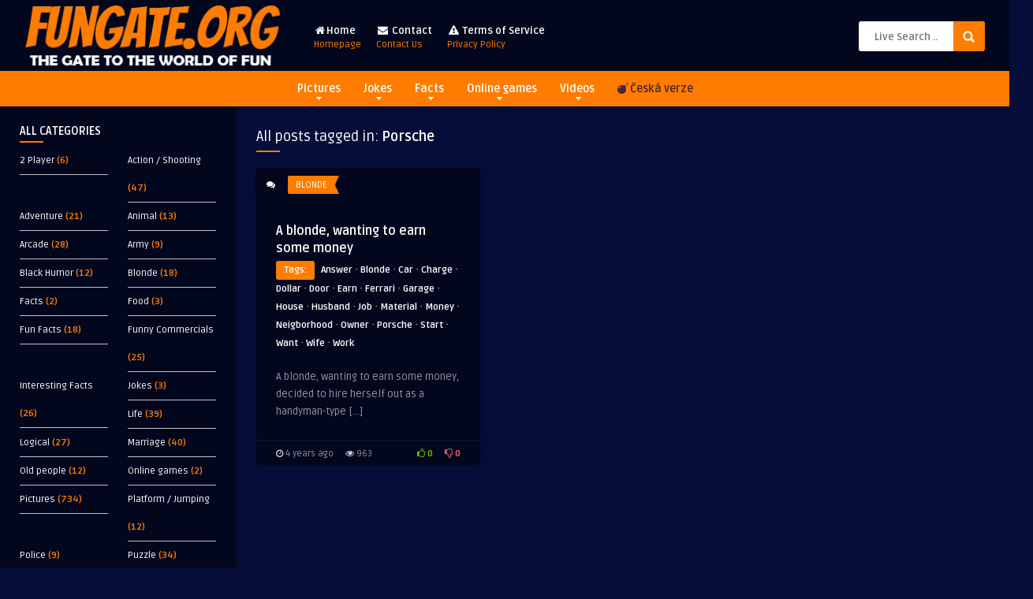

--- FILE ---
content_type: text/html; charset=UTF-8
request_url: https://fungate.org/tag/porsche/
body_size: 18076
content:
<!DOCTYPE HTML>
<html lang="en-GB">
<head>
	<!-- Meta Tags -->
	<meta http-equiv="Content-Type" content="text/html; charset=UTF-8" />
	
	<!-- Title -->
     

    <!-- Mobile Device Meta -->
    <meta name="viewport" content="width=device-width, initial-scale=1">

	<!-- Favicons and rss / pingback -->
    <link rel="alternate" type="application/rss+xml" title="FunGate.org RSS Feed" href="https://fungate.org/feed/" />
    <link rel="pingback" href="https://fungate.org/xmlrpc.php" />
    <link rel="shortcut icon" type="image/png" href="https://fungate.org/images/2025/01/icon.webp"/> 
        <script src="https://kit.fontawesome.com/4c39a60ab4.js" crossorigin="anonymous"></script> 

    <!-- Custom style -->
    <style type="text/css">header, .sticky, .jquerycssmenu ul li ul { background-color: #03071e !important; }.front-overlay-content { background: url(https://fungate.org/wp-content/themes/pin-wp/images/bg.jpg);}.jquerycssmenu ul li a  { color: #FFFFFF !important;}.menu-categories .jquerycssmenu ul li a  { color: #FFFFFF !important;}.jquerycssmenu ul li span  { color: #fe7c00 !important;}.entry p a  { color: #FFFFFF !important;}.entry p a  { background-color: #fe7c00 !important;}footer .wrap-footer, .social-section { background-color: #03071e !important; }a:hover, .review-box-nr i, .review-box-nr, ul.aut-meta li.name a, div.feed-info i, .article_list li .an-display-author a, .widget_anthemes_categories li, div.tagcloud span, .widget_archive li, .widget_meta li, #mcTagMap .tagindex h4, #sc_mcTagMap .tagindex h4, ul.masonry_list .an-widget-title i, #infscr-loading span, .rb-experience-rating, ul.article_list .an-widget-title i { color: #fe7c00 !important;}.bar-header, .menu-categories .jquerycssmenu ul li ul, #searchform2 .buttonicon, header .stickytop #searchform2 .buttonicon, .featured-articles .article-category, ul.masonry_list .article-category, .entry-btn, .my-paginated-posts span, #newsletter-form input.newsletter-btn, ul.article_list .article-category, #contactform .sendemail, #back-top span, .wp-pagenavi span.current, .wp-pagenavi a:hover, .front-overlay-content #searchform1 .buttonicon, div.fieldset--submit button { background-color: #fe7c00 !important;}.archive-header h3:after, div.entry-excerpt:after, h3.widget-title:after, .rb-resume-block .rb-experience .rb-section-title:after, .rb-resume-block .rb-experience-item .rb-right p:after, .widget h3.title:after, h3.top-title:after  { background: none repeat scroll 0% 0% #fe7c00 !important; }#mcTagMap .tagindex h4, #sc_mcTagMap .tagindex h4 { border-bottom: 5px solid #fe7c00 !important;}.featured-articles .title-box span a, ul.masonry_list .an-widget-title span a, .entry-top span a, div.feed-info strong, ul.article_list .an-widget-title span a, .copyright a  { border-bottom: 1px solid #fe7c00 !important;}.menu-categories .jquerycssmenu ul li ul { border-top: 3px solid #fe7c00 !important;}.featured-articles .article-category i, ul.masonry_list .article-category i, ul.article_list .article-category i   { border-color: #fe7c00 transparent #fe7c00 #fe7c00 !important;}.lrm-nice-checkbox__label input:checked ~ .lrm-nice-checkbox__indicator { background: #fe7c00 !important; border-color: #fe7c00 !important;}.featured-title, .article-comm, .wp-pagenavi a, .wp-pagenavi span, .single-content h3.title, .my-paginated-posts p a, #wp-calendar tbody td#today, .comments h3.comment-reply-title, #commentform #sendemail, form.wpcf7-form input.wpcf7-submit { background-color: #03071e !important; }.single-content h3.title i, .comments h3.comment-reply-title i { border-color: #03071e transparent #03071e #03071e !important;}.arrow-down-related  { border-top: 10px solid #03071e!important; }.thumbs-rating-container .thumbs-rating-up    { color: #6ecb0a !important; }.thumbs-rating-container .thumbs-rating-down    { color: #fe6969 !important; }html body  { background-color: #060d38!important; }</style>

    <!-- Theme output -->
    <meta name='robots' content='index, follow, max-image-preview:large, max-snippet:-1, max-video-preview:-1' />

	<!-- This site is optimized with the Yoast SEO plugin v24.5 - https://yoast.com/wordpress/plugins/seo/ -->
	<title>Porsche | FunGate.org</title>
	<meta name="description" content="Porsche" />
	<link rel="canonical" href="https://fungate.org/tag/porsche/" />
	<meta property="og:locale" content="en_GB" />
	<meta property="og:type" content="article" />
	<meta property="og:title" content="Porsche | FunGate.org" />
	<meta property="og:description" content="Porsche" />
	<meta property="og:url" content="https://fungate.org/tag/porsche/" />
	<meta property="og:site_name" content="FunGate.org" />
	<meta name="twitter:card" content="summary_large_image" />
	<script type="application/ld+json" class="yoast-schema-graph">{"@context":"https://schema.org","@graph":[{"@type":"CollectionPage","@id":"https://fungate.org/tag/porsche/","url":"https://fungate.org/tag/porsche/","name":"Porsche | FunGate.org","isPartOf":{"@id":"https://fungate.org/#website"},"description":"Porsche","breadcrumb":{"@id":"https://fungate.org/tag/porsche/#breadcrumb"},"inLanguage":"en-GB"},{"@type":"BreadcrumbList","@id":"https://fungate.org/tag/porsche/#breadcrumb","itemListElement":[{"@type":"ListItem","position":1,"name":"Home","item":"https://fungate.org/"},{"@type":"ListItem","position":2,"name":"Porsche"}]},{"@type":"WebSite","@id":"https://fungate.org/#website","url":"https://fungate.org/","name":"FunGate.org","description":"| Pictures, Videos, Jokes, Online Games and Quizzes","publisher":{"@id":"https://fungate.org/#organization"},"potentialAction":[{"@type":"SearchAction","target":{"@type":"EntryPoint","urlTemplate":"https://fungate.org/?s={search_term_string}"},"query-input":{"@type":"PropertyValueSpecification","valueRequired":true,"valueName":"search_term_string"}}],"inLanguage":"en-GB"},{"@type":"Organization","@id":"https://fungate.org/#organization","name":"FunGate.org","url":"https://fungate.org/","logo":{"@type":"ImageObject","inLanguage":"en-GB","@id":"https://fungate.org/#/schema/logo/image/","url":"https://fungate.org/images/2022/12/logo_v2.png","contentUrl":"https://fungate.org/images/2022/12/logo_v2.png","width":304,"height":99,"caption":"FunGate.org"},"image":{"@id":"https://fungate.org/#/schema/logo/image/"},"sameAs":["https://www.facebook.com/fungateorg","https://pinterest.com/fungateorg","https://www.instagram.com/fungateorg/","https://www.tiktok.com/@fungateorg"]}]}</script>
	<!-- / Yoast SEO plugin. -->


<link rel='dns-prefetch' href='//www.googletagmanager.com' />
<link rel='dns-prefetch' href='//fonts.googleapis.com' />
<link rel='dns-prefetch' href='//pagead2.googlesyndication.com' />
<link rel="alternate" type="application/rss+xml" title="FunGate.org &raquo; Feed" href="https://fungate.org/feed/" />
<link rel="alternate" type="application/rss+xml" title="FunGate.org &raquo; Comments Feed" href="https://fungate.org/comments/feed/" />
<script type="text/javascript" id="wpp-js" src="https://fungate.org/wp-content/plugins/wordpress-popular-posts/assets/js/wpp.min.js?ver=7.2.0" data-sampling="0" data-sampling-rate="100" data-api-url="https://fungate.org/wp-json/wordpress-popular-posts" data-post-id="0" data-token="010b12f0c1" data-lang="0" data-debug="0"></script>
<link rel="alternate" type="application/rss+xml" title="FunGate.org &raquo; Porsche Tag Feed" href="https://fungate.org/tag/porsche/feed/" />
<style id='wp-img-auto-sizes-contain-inline-css' type='text/css'>
img:is([sizes=auto i],[sizes^="auto," i]){contain-intrinsic-size:3000px 1500px}
/*# sourceURL=wp-img-auto-sizes-contain-inline-css */
</style>
<style id='wp-emoji-styles-inline-css' type='text/css'>

	img.wp-smiley, img.emoji {
		display: inline !important;
		border: none !important;
		box-shadow: none !important;
		height: 1em !important;
		width: 1em !important;
		margin: 0 0.07em !important;
		vertical-align: -0.1em !important;
		background: none !important;
		padding: 0 !important;
	}
/*# sourceURL=wp-emoji-styles-inline-css */
</style>
<style id='wp-block-library-inline-css' type='text/css'>
:root{--wp-block-synced-color:#7a00df;--wp-block-synced-color--rgb:122,0,223;--wp-bound-block-color:var(--wp-block-synced-color);--wp-editor-canvas-background:#ddd;--wp-admin-theme-color:#007cba;--wp-admin-theme-color--rgb:0,124,186;--wp-admin-theme-color-darker-10:#006ba1;--wp-admin-theme-color-darker-10--rgb:0,107,160.5;--wp-admin-theme-color-darker-20:#005a87;--wp-admin-theme-color-darker-20--rgb:0,90,135;--wp-admin-border-width-focus:2px}@media (min-resolution:192dpi){:root{--wp-admin-border-width-focus:1.5px}}.wp-element-button{cursor:pointer}:root .has-very-light-gray-background-color{background-color:#eee}:root .has-very-dark-gray-background-color{background-color:#313131}:root .has-very-light-gray-color{color:#eee}:root .has-very-dark-gray-color{color:#313131}:root .has-vivid-green-cyan-to-vivid-cyan-blue-gradient-background{background:linear-gradient(135deg,#00d084,#0693e3)}:root .has-purple-crush-gradient-background{background:linear-gradient(135deg,#34e2e4,#4721fb 50%,#ab1dfe)}:root .has-hazy-dawn-gradient-background{background:linear-gradient(135deg,#faaca8,#dad0ec)}:root .has-subdued-olive-gradient-background{background:linear-gradient(135deg,#fafae1,#67a671)}:root .has-atomic-cream-gradient-background{background:linear-gradient(135deg,#fdd79a,#004a59)}:root .has-nightshade-gradient-background{background:linear-gradient(135deg,#330968,#31cdcf)}:root .has-midnight-gradient-background{background:linear-gradient(135deg,#020381,#2874fc)}:root{--wp--preset--font-size--normal:16px;--wp--preset--font-size--huge:42px}.has-regular-font-size{font-size:1em}.has-larger-font-size{font-size:2.625em}.has-normal-font-size{font-size:var(--wp--preset--font-size--normal)}.has-huge-font-size{font-size:var(--wp--preset--font-size--huge)}.has-text-align-center{text-align:center}.has-text-align-left{text-align:left}.has-text-align-right{text-align:right}.has-fit-text{white-space:nowrap!important}#end-resizable-editor-section{display:none}.aligncenter{clear:both}.items-justified-left{justify-content:flex-start}.items-justified-center{justify-content:center}.items-justified-right{justify-content:flex-end}.items-justified-space-between{justify-content:space-between}.screen-reader-text{border:0;clip-path:inset(50%);height:1px;margin:-1px;overflow:hidden;padding:0;position:absolute;width:1px;word-wrap:normal!important}.screen-reader-text:focus{background-color:#ddd;clip-path:none;color:#444;display:block;font-size:1em;height:auto;left:5px;line-height:normal;padding:15px 23px 14px;text-decoration:none;top:5px;width:auto;z-index:100000}html :where(.has-border-color){border-style:solid}html :where([style*=border-top-color]){border-top-style:solid}html :where([style*=border-right-color]){border-right-style:solid}html :where([style*=border-bottom-color]){border-bottom-style:solid}html :where([style*=border-left-color]){border-left-style:solid}html :where([style*=border-width]){border-style:solid}html :where([style*=border-top-width]){border-top-style:solid}html :where([style*=border-right-width]){border-right-style:solid}html :where([style*=border-bottom-width]){border-bottom-style:solid}html :where([style*=border-left-width]){border-left-style:solid}html :where(img[class*=wp-image-]){height:auto;max-width:100%}:where(figure){margin:0 0 1em}html :where(.is-position-sticky){--wp-admin--admin-bar--position-offset:var(--wp-admin--admin-bar--height,0px)}@media screen and (max-width:600px){html :where(.is-position-sticky){--wp-admin--admin-bar--position-offset:0px}}

/*# sourceURL=wp-block-library-inline-css */
</style><style id='global-styles-inline-css' type='text/css'>
:root{--wp--preset--aspect-ratio--square: 1;--wp--preset--aspect-ratio--4-3: 4/3;--wp--preset--aspect-ratio--3-4: 3/4;--wp--preset--aspect-ratio--3-2: 3/2;--wp--preset--aspect-ratio--2-3: 2/3;--wp--preset--aspect-ratio--16-9: 16/9;--wp--preset--aspect-ratio--9-16: 9/16;--wp--preset--color--black: #000000;--wp--preset--color--cyan-bluish-gray: #abb8c3;--wp--preset--color--white: #ffffff;--wp--preset--color--pale-pink: #f78da7;--wp--preset--color--vivid-red: #cf2e2e;--wp--preset--color--luminous-vivid-orange: #ff6900;--wp--preset--color--luminous-vivid-amber: #fcb900;--wp--preset--color--light-green-cyan: #7bdcb5;--wp--preset--color--vivid-green-cyan: #00d084;--wp--preset--color--pale-cyan-blue: #8ed1fc;--wp--preset--color--vivid-cyan-blue: #0693e3;--wp--preset--color--vivid-purple: #9b51e0;--wp--preset--gradient--vivid-cyan-blue-to-vivid-purple: linear-gradient(135deg,rgb(6,147,227) 0%,rgb(155,81,224) 100%);--wp--preset--gradient--light-green-cyan-to-vivid-green-cyan: linear-gradient(135deg,rgb(122,220,180) 0%,rgb(0,208,130) 100%);--wp--preset--gradient--luminous-vivid-amber-to-luminous-vivid-orange: linear-gradient(135deg,rgb(252,185,0) 0%,rgb(255,105,0) 100%);--wp--preset--gradient--luminous-vivid-orange-to-vivid-red: linear-gradient(135deg,rgb(255,105,0) 0%,rgb(207,46,46) 100%);--wp--preset--gradient--very-light-gray-to-cyan-bluish-gray: linear-gradient(135deg,rgb(238,238,238) 0%,rgb(169,184,195) 100%);--wp--preset--gradient--cool-to-warm-spectrum: linear-gradient(135deg,rgb(74,234,220) 0%,rgb(151,120,209) 20%,rgb(207,42,186) 40%,rgb(238,44,130) 60%,rgb(251,105,98) 80%,rgb(254,248,76) 100%);--wp--preset--gradient--blush-light-purple: linear-gradient(135deg,rgb(255,206,236) 0%,rgb(152,150,240) 100%);--wp--preset--gradient--blush-bordeaux: linear-gradient(135deg,rgb(254,205,165) 0%,rgb(254,45,45) 50%,rgb(107,0,62) 100%);--wp--preset--gradient--luminous-dusk: linear-gradient(135deg,rgb(255,203,112) 0%,rgb(199,81,192) 50%,rgb(65,88,208) 100%);--wp--preset--gradient--pale-ocean: linear-gradient(135deg,rgb(255,245,203) 0%,rgb(182,227,212) 50%,rgb(51,167,181) 100%);--wp--preset--gradient--electric-grass: linear-gradient(135deg,rgb(202,248,128) 0%,rgb(113,206,126) 100%);--wp--preset--gradient--midnight: linear-gradient(135deg,rgb(2,3,129) 0%,rgb(40,116,252) 100%);--wp--preset--font-size--small: 13px;--wp--preset--font-size--medium: 20px;--wp--preset--font-size--large: 36px;--wp--preset--font-size--x-large: 42px;--wp--preset--spacing--20: 0.44rem;--wp--preset--spacing--30: 0.67rem;--wp--preset--spacing--40: 1rem;--wp--preset--spacing--50: 1.5rem;--wp--preset--spacing--60: 2.25rem;--wp--preset--spacing--70: 3.38rem;--wp--preset--spacing--80: 5.06rem;--wp--preset--shadow--natural: 6px 6px 9px rgba(0, 0, 0, 0.2);--wp--preset--shadow--deep: 12px 12px 50px rgba(0, 0, 0, 0.4);--wp--preset--shadow--sharp: 6px 6px 0px rgba(0, 0, 0, 0.2);--wp--preset--shadow--outlined: 6px 6px 0px -3px rgb(255, 255, 255), 6px 6px rgb(0, 0, 0);--wp--preset--shadow--crisp: 6px 6px 0px rgb(0, 0, 0);}:where(.is-layout-flex){gap: 0.5em;}:where(.is-layout-grid){gap: 0.5em;}body .is-layout-flex{display: flex;}.is-layout-flex{flex-wrap: wrap;align-items: center;}.is-layout-flex > :is(*, div){margin: 0;}body .is-layout-grid{display: grid;}.is-layout-grid > :is(*, div){margin: 0;}:where(.wp-block-columns.is-layout-flex){gap: 2em;}:where(.wp-block-columns.is-layout-grid){gap: 2em;}:where(.wp-block-post-template.is-layout-flex){gap: 1.25em;}:where(.wp-block-post-template.is-layout-grid){gap: 1.25em;}.has-black-color{color: var(--wp--preset--color--black) !important;}.has-cyan-bluish-gray-color{color: var(--wp--preset--color--cyan-bluish-gray) !important;}.has-white-color{color: var(--wp--preset--color--white) !important;}.has-pale-pink-color{color: var(--wp--preset--color--pale-pink) !important;}.has-vivid-red-color{color: var(--wp--preset--color--vivid-red) !important;}.has-luminous-vivid-orange-color{color: var(--wp--preset--color--luminous-vivid-orange) !important;}.has-luminous-vivid-amber-color{color: var(--wp--preset--color--luminous-vivid-amber) !important;}.has-light-green-cyan-color{color: var(--wp--preset--color--light-green-cyan) !important;}.has-vivid-green-cyan-color{color: var(--wp--preset--color--vivid-green-cyan) !important;}.has-pale-cyan-blue-color{color: var(--wp--preset--color--pale-cyan-blue) !important;}.has-vivid-cyan-blue-color{color: var(--wp--preset--color--vivid-cyan-blue) !important;}.has-vivid-purple-color{color: var(--wp--preset--color--vivid-purple) !important;}.has-black-background-color{background-color: var(--wp--preset--color--black) !important;}.has-cyan-bluish-gray-background-color{background-color: var(--wp--preset--color--cyan-bluish-gray) !important;}.has-white-background-color{background-color: var(--wp--preset--color--white) !important;}.has-pale-pink-background-color{background-color: var(--wp--preset--color--pale-pink) !important;}.has-vivid-red-background-color{background-color: var(--wp--preset--color--vivid-red) !important;}.has-luminous-vivid-orange-background-color{background-color: var(--wp--preset--color--luminous-vivid-orange) !important;}.has-luminous-vivid-amber-background-color{background-color: var(--wp--preset--color--luminous-vivid-amber) !important;}.has-light-green-cyan-background-color{background-color: var(--wp--preset--color--light-green-cyan) !important;}.has-vivid-green-cyan-background-color{background-color: var(--wp--preset--color--vivid-green-cyan) !important;}.has-pale-cyan-blue-background-color{background-color: var(--wp--preset--color--pale-cyan-blue) !important;}.has-vivid-cyan-blue-background-color{background-color: var(--wp--preset--color--vivid-cyan-blue) !important;}.has-vivid-purple-background-color{background-color: var(--wp--preset--color--vivid-purple) !important;}.has-black-border-color{border-color: var(--wp--preset--color--black) !important;}.has-cyan-bluish-gray-border-color{border-color: var(--wp--preset--color--cyan-bluish-gray) !important;}.has-white-border-color{border-color: var(--wp--preset--color--white) !important;}.has-pale-pink-border-color{border-color: var(--wp--preset--color--pale-pink) !important;}.has-vivid-red-border-color{border-color: var(--wp--preset--color--vivid-red) !important;}.has-luminous-vivid-orange-border-color{border-color: var(--wp--preset--color--luminous-vivid-orange) !important;}.has-luminous-vivid-amber-border-color{border-color: var(--wp--preset--color--luminous-vivid-amber) !important;}.has-light-green-cyan-border-color{border-color: var(--wp--preset--color--light-green-cyan) !important;}.has-vivid-green-cyan-border-color{border-color: var(--wp--preset--color--vivid-green-cyan) !important;}.has-pale-cyan-blue-border-color{border-color: var(--wp--preset--color--pale-cyan-blue) !important;}.has-vivid-cyan-blue-border-color{border-color: var(--wp--preset--color--vivid-cyan-blue) !important;}.has-vivid-purple-border-color{border-color: var(--wp--preset--color--vivid-purple) !important;}.has-vivid-cyan-blue-to-vivid-purple-gradient-background{background: var(--wp--preset--gradient--vivid-cyan-blue-to-vivid-purple) !important;}.has-light-green-cyan-to-vivid-green-cyan-gradient-background{background: var(--wp--preset--gradient--light-green-cyan-to-vivid-green-cyan) !important;}.has-luminous-vivid-amber-to-luminous-vivid-orange-gradient-background{background: var(--wp--preset--gradient--luminous-vivid-amber-to-luminous-vivid-orange) !important;}.has-luminous-vivid-orange-to-vivid-red-gradient-background{background: var(--wp--preset--gradient--luminous-vivid-orange-to-vivid-red) !important;}.has-very-light-gray-to-cyan-bluish-gray-gradient-background{background: var(--wp--preset--gradient--very-light-gray-to-cyan-bluish-gray) !important;}.has-cool-to-warm-spectrum-gradient-background{background: var(--wp--preset--gradient--cool-to-warm-spectrum) !important;}.has-blush-light-purple-gradient-background{background: var(--wp--preset--gradient--blush-light-purple) !important;}.has-blush-bordeaux-gradient-background{background: var(--wp--preset--gradient--blush-bordeaux) !important;}.has-luminous-dusk-gradient-background{background: var(--wp--preset--gradient--luminous-dusk) !important;}.has-pale-ocean-gradient-background{background: var(--wp--preset--gradient--pale-ocean) !important;}.has-electric-grass-gradient-background{background: var(--wp--preset--gradient--electric-grass) !important;}.has-midnight-gradient-background{background: var(--wp--preset--gradient--midnight) !important;}.has-small-font-size{font-size: var(--wp--preset--font-size--small) !important;}.has-medium-font-size{font-size: var(--wp--preset--font-size--medium) !important;}.has-large-font-size{font-size: var(--wp--preset--font-size--large) !important;}.has-x-large-font-size{font-size: var(--wp--preset--font-size--x-large) !important;}
/*# sourceURL=global-styles-inline-css */
</style>

<style id='classic-theme-styles-inline-css' type='text/css'>
/*! This file is auto-generated */
.wp-block-button__link{color:#fff;background-color:#32373c;border-radius:9999px;box-shadow:none;text-decoration:none;padding:calc(.667em + 2px) calc(1.333em + 2px);font-size:1.125em}.wp-block-file__button{background:#32373c;color:#fff;text-decoration:none}
/*# sourceURL=/wp-includes/css/classic-themes.min.css */
</style>
<link rel='stylesheet' id='thumbs_rating_styles-css' href='https://fungate.org/wp-content/plugins/thumbs-rating/css/style.css?ver=1.0.0' type='text/css' media='all' />
<link rel='stylesheet' id='hamburger.css-css' href='https://fungate.org/wp-content/plugins/wp-responsive-menu/assets/css/wpr-hamburger.css?ver=3.1.8' type='text/css' media='all' />
<link rel='stylesheet' id='wprmenu.css-css' href='https://fungate.org/wp-content/plugins/wp-responsive-menu/assets/css/wprmenu.css?ver=3.1.8' type='text/css' media='all' />
<style id='wprmenu.css-inline-css' type='text/css'>
@media only screen and ( max-width: 768px ) {html body div.wprm-wrapper {overflow: scroll;}html body div.wprm-overlay{ background: rgb(0,0,0) }#wprmenu_bar {background-image: url();background-size: cover ;background-repeat: repeat;}#wprmenu_bar {background-color: #fe7c00;}html body div#mg-wprm-wrap .wpr_submit .icon.icon-search {color: #ffffff;}#wprmenu_bar .menu_title,#wprmenu_bar .wprmenu_icon_menu,#wprmenu_bar .menu_title a {color: #ffffff;}#wprmenu_bar .menu_title a {font-size: 20px;font-weight: normal;}#mg-wprm-wrap li.menu-item a {font-size: 15px;text-transform: uppercase;font-weight: normal;}#mg-wprm-wrap li.menu-item-has-children ul.sub-menu a {font-size: 15px;text-transform: uppercase;font-weight: normal;}#mg-wprm-wrap li.current-menu-item > a {background: #fe7c00;}#mg-wprm-wrap li.current-menu-item > a,#mg-wprm-wrap li.current-menu-item span.wprmenu_icon{color: #ffffff !important;}#mg-wprm-wrap {background-color: #036679;}.cbp-spmenu-push-toright,.cbp-spmenu-push-toright .mm-slideout {left: 80% ;}.cbp-spmenu-push-toleft {left: -80% ;}#mg-wprm-wrap.cbp-spmenu-right,#mg-wprm-wrap.cbp-spmenu-left,#mg-wprm-wrap.cbp-spmenu-right.custom,#mg-wprm-wrap.cbp-spmenu-left.custom,.cbp-spmenu-vertical {width: 80%;max-width: 400px;}#mg-wprm-wrap ul#wprmenu_menu_ul li.menu-item a,div#mg-wprm-wrap ul li span.wprmenu_icon {color: #ffffff;}#mg-wprm-wrap ul#wprmenu_menu_ul li.menu-item:valid ~ a{color: #ffffff;}#mg-wprm-wrap ul#wprmenu_menu_ul li.menu-item a:hover {background: #fe7c00;color: #ffffff !important;}div#mg-wprm-wrap ul>li:hover>span.wprmenu_icon {color: #ffffff !important;}.wprmenu_bar .hamburger-inner,.wprmenu_bar .hamburger-inner::before,.wprmenu_bar .hamburger-inner::after {background: #ffffff;}.wprmenu_bar .hamburger:hover .hamburger-inner,.wprmenu_bar .hamburger:hover .hamburger-inner::before,.wprmenu_bar .hamburger:hover .hamburger-inner::after {background: #ffffff;}div.wprmenu_bar div.hamburger{padding-right: 6px !important;}#wprmenu_menu.left {width:80%;left: -80%;right: auto;}#wprmenu_menu.right {width:80%;right: -80%;left: auto;}html body div#wprmenu_bar {height : 42px;}#mg-wprm-wrap.cbp-spmenu-left,#mg-wprm-wrap.cbp-spmenu-right,#mg-widgetmenu-wrap.cbp-spmenu-widget-left,#mg-widgetmenu-wrap.cbp-spmenu-widget-right {top: 42px !important;}.wprmenu_bar .hamburger {float: left;}.wprmenu_bar #custom_menu_icon.hamburger {top: px;left: px;float: left !important;background-color: #cccccc;}.wpr_custom_menu #custom_menu_icon {display: block;}html { padding-top: 42px !important; }#wprmenu_bar,#mg-wprm-wrap { display: block; }div#wpadminbar { position: fixed; }}
/*# sourceURL=wprmenu.css-inline-css */
</style>
<link rel='stylesheet' id='wpr_icons-css' href='https://fungate.org/wp-content/plugins/wp-responsive-menu/inc/assets/icons/wpr-icons.css?ver=3.1.8' type='text/css' media='all' />
<link rel='stylesheet' id='wordpress-popular-posts-css-css' href='https://fungate.org/wp-content/plugins/wordpress-popular-posts/assets/css/wpp.css?ver=7.2.0' type='text/css' media='all' />
<link rel='stylesheet' id='anthemes-wp-style-css' href='https://fungate.org/wp-content/themes/pin-wp/style.css?ver=5.6' type='text/css' media='all' />
<link rel='stylesheet' id='anthemes-wp-default-css' href='https://fungate.org/wp-content/themes/pin-wp/css/colors/default.css?ver=5.6' type='text/css' media='all' />
<link rel='stylesheet' id='anthemes-wp-responsive-css' href='https://fungate.org/wp-content/themes/pin-wp/css/responsive.css?ver=5.6' type='text/css' media='all' />
<link rel='stylesheet' id='fontawesome-css' href='https://fungate.org/wp-content/themes/pin-wp/css/font-awesome-4.7.0/css/font-awesome.min.css?ver=6.9' type='text/css' media='all' />
<link rel='stylesheet' id='google-font-css' href='//fonts.googleapis.com/css?family=Ruda%3A400%2C700&#038;ver=6.9' type='text/css' media='all' />
<link rel='stylesheet' id='wp-pagenavi-css' href='https://fungate.org/wp-content/plugins/wp-pagenavi/pagenavi-css.css?ver=2.70' type='text/css' media='all' />
<script type="text/javascript" src="https://fungate.org/wp-includes/js/jquery/jquery.min.js?ver=3.7.1" id="jquery-core-js"></script>
<script type="text/javascript" src="https://fungate.org/wp-includes/js/jquery/jquery-migrate.min.js?ver=3.4.1" id="jquery-migrate-js"></script>
<script type="text/javascript" id="thumbs_rating_scripts-js-extra">
/* <![CDATA[ */
var thumbs_rating_ajax = {"ajax_url":"https://fungate.org/wp-admin/admin-ajax.php","nonce":"e1197ea4c5"};
//# sourceURL=thumbs_rating_scripts-js-extra
/* ]]> */
</script>
<script type="text/javascript" src="https://fungate.org/wp-content/plugins/thumbs-rating/js/general.js?ver=4.0.1" id="thumbs_rating_scripts-js"></script>
<script type="text/javascript" src="https://fungate.org/wp-content/plugins/wp-responsive-menu/assets/js/modernizr.custom.js?ver=3.1.8" id="modernizr-js"></script>
<script type="text/javascript" src="https://fungate.org/wp-content/plugins/wp-responsive-menu/assets/js/touchSwipe.js?ver=3.1.8" id="touchSwipe-js"></script>
<script type="text/javascript" id="wprmenu.js-js-extra">
/* <![CDATA[ */
var wprmenu = {"zooming":"","from_width":"768","push_width":"400","menu_width":"80","parent_click":"","swipe":"","enable_overlay":"1","wprmenuDemoId":""};
//# sourceURL=wprmenu.js-js-extra
/* ]]> */
</script>
<script type="text/javascript" src="https://fungate.org/wp-content/plugins/wp-responsive-menu/assets/js/wprmenu.js?ver=3.1.8" id="wprmenu.js-js"></script>

<!-- Google tag (gtag.js) snippet added by Site Kit -->

<!-- Google Analytics snippet added by Site Kit -->
<script type="text/javascript" src="https://www.googletagmanager.com/gtag/js?id=GT-TQT9HJ9" id="google_gtagjs-js" async></script>
<script type="text/javascript" id="google_gtagjs-js-after">
/* <![CDATA[ */
window.dataLayer = window.dataLayer || [];function gtag(){dataLayer.push(arguments);}
gtag("set","linker",{"domains":["fungate.org"]});
gtag("js", new Date());
gtag("set", "developer_id.dZTNiMT", true);
gtag("config", "GT-TQT9HJ9");
//# sourceURL=google_gtagjs-js-after
/* ]]> */
</script>

<!-- End Google tag (gtag.js) snippet added by Site Kit -->
<link rel="https://api.w.org/" href="https://fungate.org/wp-json/" /><link rel="alternate" title="JSON" type="application/json" href="https://fungate.org/wp-json/wp/v2/tags/835" /><link rel="EditURI" type="application/rsd+xml" title="RSD" href="https://fungate.org/xmlrpc.php?rsd" />
<meta name="generator" content="WordPress 6.9" />
            <link rel="preconnect" href="https://cdn.vuukle.com/">
            <link rel="dns-prefetch" href="https://cdn.vuukle.com/">
            <link rel="dns-prefetch" href="https://api.vuukle.com/">
            <link rel="preconnect" href="https://api.vuukle.com/">
		            <style>
                #comments {
                    display: none !important;
                }
            </style>
            <meta name="generator" content="Site Kit by Google 1.147.0" />            <style id="wpp-loading-animation-styles">@-webkit-keyframes bgslide{from{background-position-x:0}to{background-position-x:-200%}}@keyframes bgslide{from{background-position-x:0}to{background-position-x:-200%}}.wpp-widget-block-placeholder,.wpp-shortcode-placeholder{margin:0 auto;width:60px;height:3px;background:#dd3737;background:linear-gradient(90deg,#dd3737 0%,#571313 10%,#dd3737 100%);background-size:200% auto;border-radius:3px;-webkit-animation:bgslide 1s infinite linear;animation:bgslide 1s infinite linear}</style>
            
<!-- Google AdSense meta tags added by Site Kit -->
<meta name="google-adsense-platform-account" content="ca-host-pub-2644536267352236">
<meta name="google-adsense-platform-domain" content="sitekit.withgoogle.com">
<!-- End Google AdSense meta tags added by Site Kit -->

<!-- Google AdSense snippet added by Site Kit -->
<script type="text/javascript" async="async" src="https://pagead2.googlesyndication.com/pagead/js/adsbygoogle.js?client=ca-pub-9291782906893686&amp;host=ca-host-pub-2644536267352236" crossorigin="anonymous"></script>

<!-- End Google AdSense snippet added by Site Kit -->
 
    
    <!-- Global site tag (gtag.js) - Google Analytics -->
<script async src="https://www.googletagmanager.com/gtag/js?id=G-130K4XRZWK"></script>
<script>
  window.dataLayer = window.dataLayer || [];
  function gtag(){dataLayer.push(arguments);}
  gtag('js', new Date());

  gtag('config', 'G-130K4XRZWK');
</script>
    
    
    
    <script async src="https://pagead2.googlesyndication.com/pagead/js/adsbygoogle.js?client=ca-pub-9291782906893686"
     crossorigin="anonymous"></script>

</head>
<body  class="archive tag tag-porsche tag-835 wp-theme-pin-wp"> 
<!-- Begin Header -->
<header> 
        <div class="main-header">
            <div class="sticky-on">
                <a href="https://fungate.org/"><img class="logo" src="https://fungate.org/images/2025/01/logo-new.webp" alt="FunGate.org" /></a>

                                <!-- Navigation Menu -->
                <nav id="myjquerymenu" class="jquerycssmenu">
                    <ul><li id="menu-item-8" class="menu-item menu-item-type-custom menu-item-object-custom menu-item-home menu-item-8"><a href="https://fungate.org"><i class="fa fa-home"></i>Home<span>Homepage</span></a></li>
<li id="menu-item-12" class="menu-item menu-item-type-post_type menu-item-object-page menu-item-12"><a href="https://fungate.org/contact/"><i class="fa fa-envelope"></i> Contact<span>Contact Us</span></a></li>
<li id="menu-item-3873" class="menu-item menu-item-type-post_type menu-item-object-page menu-item-3873"><a href="https://fungate.org/terms-of-service/"><i class="fa fa-exclamation-triangle"></i> Terms of Service<span>Privacy Policy</span></a></li>
</ul>                </nav><!-- end #myjquerymenu -->
                
                 <div class="pxspace"></div>
                <!-- search form get_search_form(); -->
                <form id="searchform2" class="header-search" method="get" action="https://fungate.org/">
    <input placeholder="Live Search ..." type="text" name="s" id="s" />
    <input type="submit" value="Search" class="buttonicon" />
</form><div class="clear"></div>            </div>
            <div class="clear"></div>
        </div><!-- end .main-header -->

                <div class="bar-header">
            <div class="wrap-center">
                                <!-- Navigation Menu Categories -->
                <div class="menu-categories">
                <nav id="myjquerymenu-cat" class="jquerycssmenu">
                    <ul><li id="menu-item-16" class="menu-item menu-item-type-taxonomy menu-item-object-category menu-item-has-children menu-item-16"><a href="https://fungate.org/pictures/">Pictures</a>
<ul class="sub-menu">
	<li id="menu-item-17" class="menu-item menu-item-type-taxonomy menu-item-object-category menu-item-17"><a href="https://fungate.org/pictures/puzzle/">Puzzle</a></li>
</ul>
</li>
<li id="menu-item-14" class="menu-item menu-item-type-taxonomy menu-item-object-category menu-item-has-children menu-item-14"><a href="https://fungate.org/jokes/">Jokes</a>
<ul class="sub-menu">
	<li id="menu-item-171" class="menu-item menu-item-type-taxonomy menu-item-object-category menu-item-171"><a href="https://fungate.org/jokes/animal/">Animal</a></li>
	<li id="menu-item-198" class="menu-item menu-item-type-taxonomy menu-item-object-category menu-item-198"><a href="https://fungate.org/jokes/army/">Army</a></li>
	<li id="menu-item-199" class="menu-item menu-item-type-taxonomy menu-item-object-category menu-item-199"><a href="https://fungate.org/jokes/black-humor/">Black Humor</a></li>
	<li id="menu-item-155" class="menu-item menu-item-type-taxonomy menu-item-object-category menu-item-155"><a href="https://fungate.org/jokes/blonde/">Blonde</a></li>
	<li id="menu-item-172" class="menu-item menu-item-type-taxonomy menu-item-object-category menu-item-172"><a href="https://fungate.org/jokes/food/">Food</a></li>
	<li id="menu-item-946" class="menu-item menu-item-type-taxonomy menu-item-object-category menu-item-946"><a href="https://fungate.org/jokes/life/">Life</a></li>
	<li id="menu-item-252" class="menu-item menu-item-type-taxonomy menu-item-object-category menu-item-252"><a href="https://fungate.org/jokes/marriage/">Marriage</a></li>
	<li id="menu-item-154" class="menu-item menu-item-type-taxonomy menu-item-object-category menu-item-154"><a href="https://fungate.org/jokes/old-people/">Old people</a></li>
	<li id="menu-item-175" class="menu-item menu-item-type-taxonomy menu-item-object-category menu-item-175"><a href="https://fungate.org/jokes/police/">Police</a></li>
	<li id="menu-item-156" class="menu-item menu-item-type-taxonomy menu-item-object-category menu-item-156"><a href="https://fungate.org/jokes/school/">School</a></li>
</ul>
</li>
<li id="menu-item-2925" class="menu-item menu-item-type-taxonomy menu-item-object-category menu-item-has-children menu-item-2925"><a href="https://fungate.org/facts/">Facts</a>
<ul class="sub-menu">
	<li id="menu-item-2926" class="menu-item menu-item-type-taxonomy menu-item-object-category menu-item-2926"><a href="https://fungate.org/facts/fun-facts/">Fun Facts</a></li>
	<li id="menu-item-2927" class="menu-item menu-item-type-taxonomy menu-item-object-category menu-item-2927"><a href="https://fungate.org/facts/interesting-facts/">Interesting Facts</a></li>
</ul>
</li>
<li id="menu-item-15" class="menu-item menu-item-type-taxonomy menu-item-object-category menu-item-has-children menu-item-15"><a href="https://fungate.org/online-games/">Online games</a>
<ul class="sub-menu">
	<li id="menu-item-369" class="menu-item menu-item-type-taxonomy menu-item-object-category menu-item-369"><a href="https://fungate.org/online-games/2-player/">2 Player</a></li>
	<li id="menu-item-319" class="menu-item menu-item-type-taxonomy menu-item-object-category menu-item-319"><a href="https://fungate.org/online-games/action-shooting/">Action / Shooting</a></li>
	<li id="menu-item-414" class="menu-item menu-item-type-taxonomy menu-item-object-category menu-item-414"><a href="https://fungate.org/online-games/adventure/">Adventure</a></li>
	<li id="menu-item-330" class="menu-item menu-item-type-taxonomy menu-item-object-category menu-item-330"><a href="https://fungate.org/online-games/arcade/">Arcade</a></li>
	<li id="menu-item-157" class="menu-item menu-item-type-taxonomy menu-item-object-category menu-item-157"><a href="https://fungate.org/online-games/logical/">Logical</a></li>
	<li id="menu-item-331" class="menu-item menu-item-type-taxonomy menu-item-object-category menu-item-331"><a href="https://fungate.org/online-games/platform-jumping/">Platform / Jumping</a></li>
	<li id="menu-item-366" class="menu-item menu-item-type-taxonomy menu-item-object-category menu-item-366"><a href="https://fungate.org/online-games/racing/">Racing</a></li>
	<li id="menu-item-818" class="menu-item menu-item-type-taxonomy menu-item-object-category menu-item-818"><a href="https://fungate.org/online-games/sports/">Sports</a></li>
	<li id="menu-item-344" class="menu-item menu-item-type-taxonomy menu-item-object-category menu-item-344"><a href="https://fungate.org/online-games/strategy/">Strategy</a></li>
</ul>
</li>
<li id="menu-item-18" class="menu-item menu-item-type-taxonomy menu-item-object-category menu-item-has-children menu-item-18"><a href="https://fungate.org/videos/">Videos</a>
<ul class="sub-menu">
	<li id="menu-item-2461" class="menu-item menu-item-type-taxonomy menu-item-object-category menu-item-2461"><a href="https://fungate.org/videos/funny-commercials/">Funny Commercials</a></li>
</ul>
</li>
<li id="menu-item-19" class="menu-item menu-item-type-custom menu-item-object-custom menu-item-19"><a href="https://fungate.cz/"><p style="color:#46273f"><i class="fa fa-bomb"></i>Česká verze</p></a></li>
</ul>                </nav></div><!-- end .menu-categories -->
                            </div>
        </div>
        </header><!-- end #header -->



<!-- Begin Home Full width -->
<div class="home-fullwidth">

    <!-- Begin Sidebar (left) -->
    <aside class="sidebar-left">
		
 
<div class="widget widget_anthemes_categories">	
<h3 class="title">All Categories</h3><div class="clear"></div>
  <ul>
  	<li class="cat-item cat-item-728"><a href="https://fungate.org/online-games/2-player/">2 Player</a> (6)
</li>
	<li class="cat-item cat-item-570"><a href="https://fungate.org/online-games/action-shooting/">Action / Shooting</a> (47)
</li>
	<li class="cat-item cat-item-655"><a href="https://fungate.org/online-games/adventure/">Adventure</a> (21)
</li>
	<li class="cat-item cat-item-180"><a href="https://fungate.org/jokes/animal/">Animal</a> (13)
</li>
	<li class="cat-item cat-item-586"><a href="https://fungate.org/online-games/arcade/">Arcade</a> (28)
</li>
	<li class="cat-item cat-item-244"><a href="https://fungate.org/jokes/army/">Army</a> (9)
</li>
	<li class="cat-item cat-item-245"><a href="https://fungate.org/jokes/black-humor/">Black Humor</a> (12)
</li>
	<li class="cat-item cat-item-83"><a href="https://fungate.org/jokes/blonde/">Blonde</a> (18)
</li>
	<li class="cat-item cat-item-4001"><a href="https://fungate.org/facts/">Facts</a> (2)
</li>
	<li class="cat-item cat-item-172"><a href="https://fungate.org/jokes/food/">Food</a> (3)
</li>
	<li class="cat-item cat-item-4002"><a href="https://fungate.org/facts/fun-facts/">Fun Facts</a> (18)
</li>
	<li class="cat-item cat-item-3543"><a href="https://fungate.org/videos/funny-commercials/">Funny Commercials</a> (25)
</li>
	<li class="cat-item cat-item-4003"><a href="https://fungate.org/facts/interesting-facts/">Interesting Facts</a> (26)
</li>
	<li class="cat-item cat-item-5"><a href="https://fungate.org/jokes/">Jokes</a> (3)
</li>
	<li class="cat-item cat-item-1763"><a href="https://fungate.org/jokes/life/">Life</a> (39)
</li>
	<li class="cat-item cat-item-58"><a href="https://fungate.org/online-games/logical/">Logical</a> (27)
</li>
	<li class="cat-item cat-item-403"><a href="https://fungate.org/jokes/marriage/">Marriage</a> (40)
</li>
	<li class="cat-item cat-item-84"><a href="https://fungate.org/jokes/old-people/">Old people</a> (12)
</li>
	<li class="cat-item cat-item-6"><a href="https://fungate.org/online-games/">Online games</a> (2)
</li>
	<li class="cat-item cat-item-1"><a href="https://fungate.org/pictures/">Pictures</a> (734)
</li>
	<li class="cat-item cat-item-594"><a href="https://fungate.org/online-games/platform-jumping/">Platform / Jumping</a> (12)
</li>
	<li class="cat-item cat-item-198"><a href="https://fungate.org/jokes/police/">Police</a> (9)
</li>
	<li class="cat-item cat-item-8"><a href="https://fungate.org/pictures/puzzle/">Puzzle</a> (34)
</li>
	<li class="cat-item cat-item-717"><a href="https://fungate.org/online-games/racing/">Racing</a> (24)
</li>
	<li class="cat-item cat-item-85"><a href="https://fungate.org/jokes/school/">School</a> (11)
</li>
	<li class="cat-item cat-item-1600"><a href="https://fungate.org/online-games/sports/">Sports</a> (8)
</li>
	<li class="cat-item cat-item-637"><a href="https://fungate.org/online-games/strategy/">Strategy</a> (15)
</li>
 
  </ul>

  </div>  
<div class="widget_text widget widget_custom_html"><h3 class="title">ADVERTISEMENT</h3><div class="clear"></div><div class="textwidget custom-html-widget"><script async src="https://pagead2.googlesyndication.com/pagead/js/adsbygoogle.js?client=ca-pub-9291782906893686"
     crossorigin="anonymous"></script>
<!-- single -->
<ins class="adsbygoogle"
     style="display:block"
     data-ad-client="ca-pub-9291782906893686"
     data-ad-slot="6583680915"
     data-ad-format="auto"
     data-full-width-responsive="true"></ins>
<script>
     (adsbygoogle = window.adsbygoogle || []).push({});
</script></div></div>		
 
<div class="widget widget_anthemes_toptags">	
<h3 class="title">TOP 50 Tags</h3><div class="clear"></div>
  <div class="tagcloud">
   <a href="https://fungate.org/tag/action/" class="tag-cloud-link tag-link-571 tag-link-position-1" style="font-size: 14.112676056338pt;" aria-label="Action (54 items)">Action<span class="tagcount"> (54)</span></a>
<a href="https://fungate.org/tag/adventure/" class="tag-cloud-link tag-link-656 tag-link-position-2" style="font-size: 11.352112676056pt;" aria-label="Adventure (39 items)">Adventure<span class="tagcount"> (39)</span></a>
<a href="https://fungate.org/tag/advise/" class="tag-cloud-link tag-link-2522 tag-link-position-3" style="font-size: 8.9859154929577pt;" aria-label="Advise (29 items)">Advise<span class="tagcount"> (29)</span></a>
<a href="https://fungate.org/tag/ai/" class="tag-cloud-link tag-link-4365 tag-link-position-4" style="font-size: 9.7746478873239pt;" aria-label="AI (32 items)">AI<span class="tagcount"> (32)</span></a>
<a href="https://fungate.org/tag/animal/" class="tag-cloud-link tag-link-184 tag-link-position-5" style="font-size: 17.661971830986pt;" aria-label="Animal (82 items)">Animal<span class="tagcount"> (82)</span></a>
<a href="https://fungate.org/tag/arcade/" class="tag-cloud-link tag-link-591 tag-link-position-6" style="font-size: 9.5774647887324pt;" aria-label="Arcade (31 items)">Arcade<span class="tagcount"> (31)</span></a>
<a href="https://fungate.org/tag/ask/" class="tag-cloud-link tag-link-262 tag-link-position-7" style="font-size: 12.535211267606pt;" aria-label="Ask (45 items)">Ask<span class="tagcount"> (45)</span></a>
<a href="https://fungate.org/tag/boy/" class="tag-cloud-link tag-link-121 tag-link-position-8" style="font-size: 13.323943661972pt;" aria-label="Boy (49 items)">Boy<span class="tagcount"> (49)</span></a>
<a href="https://fungate.org/tag/car/" class="tag-cloud-link tag-link-18 tag-link-position-9" style="font-size: 19.042253521127pt;" aria-label="Car (97 items)">Car<span class="tagcount"> (97)</span></a>
<a href="https://fungate.org/tag/cat/" class="tag-cloud-link tag-link-340 tag-link-position-10" style="font-size: 11.154929577465pt;" aria-label="Cat (38 items)">Cat<span class="tagcount"> (38)</span></a>
<a href="https://fungate.org/tag/dog/" class="tag-cloud-link tag-link-82 tag-link-position-11" style="font-size: 17.859154929577pt;" aria-label="Dog (85 items)">Dog<span class="tagcount"> (85)</span></a>
<a href="https://fungate.org/tag/drive/" class="tag-cloud-link tag-link-74 tag-link-position-12" style="font-size: 8.3943661971831pt;" aria-label="Drive (27 items)">Drive<span class="tagcount"> (27)</span></a>
<a href="https://fungate.org/tag/fail/" class="tag-cloud-link tag-link-903 tag-link-position-13" style="font-size: 10.169014084507pt;" aria-label="Fail (34 items)">Fail<span class="tagcount"> (34)</span></a>
<a href="https://fungate.org/tag/find/" class="tag-cloud-link tag-link-939 tag-link-position-14" style="font-size: 9.1830985915493pt;" aria-label="Find (30 items)">Find<span class="tagcount"> (30)</span></a>
<a href="https://fungate.org/tag/first/" class="tag-cloud-link tag-link-478 tag-link-position-15" style="font-size: 8.3943661971831pt;" aria-label="First (27 items)">First<span class="tagcount"> (27)</span></a>
<a href="https://fungate.org/tag/food/" class="tag-cloud-link tag-link-173 tag-link-position-16" style="font-size: 9.9718309859155pt;" aria-label="Food (33 items)">Food<span class="tagcount"> (33)</span></a>
<a href="https://fungate.org/tag/from-life/" class="tag-cloud-link tag-link-431 tag-link-position-17" style="font-size: 16.281690140845pt;" aria-label="From life (69 items)">From life<span class="tagcount"> (69)</span></a>
<a href="https://fungate.org/tag/funny/" class="tag-cloud-link tag-link-132 tag-link-position-18" style="font-size: 16.87323943662pt;" aria-label="Funny (75 items)">Funny<span class="tagcount"> (75)</span></a>
<a href="https://fungate.org/tag/game/" class="tag-cloud-link tag-link-161 tag-link-position-19" style="font-size: 11.352112676056pt;" aria-label="Game (39 items)">Game<span class="tagcount"> (39)</span></a>
<a href="https://fungate.org/tag/girl/" class="tag-cloud-link tag-link-326 tag-link-position-20" style="font-size: 18.450704225352pt;" aria-label="Girl (90 items)">Girl<span class="tagcount"> (90)</span></a>
<a href="https://fungate.org/tag/history/" class="tag-cloud-link tag-link-1298 tag-link-position-21" style="font-size: 9.1830985915493pt;" aria-label="History (30 items)">History<span class="tagcount"> (30)</span></a>
<a href="https://fungate.org/tag/home/" class="tag-cloud-link tag-link-302 tag-link-position-22" style="font-size: 10.56338028169pt;" aria-label="Home (35 items)">Home<span class="tagcount"> (35)</span></a>
<a href="https://fungate.org/tag/house/" class="tag-cloud-link tag-link-385 tag-link-position-23" style="font-size: 8pt;" aria-label="House (26 items)">House<span class="tagcount"> (26)</span></a>
<a href="https://fungate.org/tag/husband/" class="tag-cloud-link tag-link-104 tag-link-position-24" style="font-size: 8.9859154929577pt;" aria-label="Husband (29 items)">Husband<span class="tagcount"> (29)</span></a>
<a href="https://fungate.org/tag/job/" class="tag-cloud-link tag-link-301 tag-link-position-25" style="font-size: 8pt;" aria-label="Job (26 items)">Job<span class="tagcount"> (26)</span></a>
<a href="https://fungate.org/tag/life/" class="tag-cloud-link tag-link-234 tag-link-position-26" style="font-size: 10.56338028169pt;" aria-label="Life (35 items)">Life<span class="tagcount"> (35)</span></a>
<a href="https://fungate.org/tag/logical/" class="tag-cloud-link tag-link-593 tag-link-position-27" style="font-size: 9.1830985915493pt;" aria-label="Logical (30 items)">Logical<span class="tagcount"> (30)</span></a>
<a href="https://fungate.org/tag/look/" class="tag-cloud-link tag-link-328 tag-link-position-28" style="font-size: 10.56338028169pt;" aria-label="Look (35 items)">Look<span class="tagcount"> (35)</span></a>
<a href="https://fungate.org/tag/man/" class="tag-cloud-link tag-link-122 tag-link-position-29" style="font-size: 22pt;" aria-label="Man (136 items)">Man<span class="tagcount"> (136)</span></a>
<a href="https://fungate.org/tag/meal/" class="tag-cloud-link tag-link-32 tag-link-position-30" style="font-size: 10.56338028169pt;" aria-label="Meal (35 items)">Meal<span class="tagcount"> (35)</span></a>
<a href="https://fungate.org/tag/men/" class="tag-cloud-link tag-link-344 tag-link-position-31" style="font-size: 10.56338028169pt;" aria-label="Men (35 items)">Men<span class="tagcount"> (35)</span></a>
<a href="https://fungate.org/tag/money/" class="tag-cloud-link tag-link-165 tag-link-position-32" style="font-size: 10.56338028169pt;" aria-label="Money (35 items)">Money<span class="tagcount"> (35)</span></a>
<a href="https://fungate.org/tag/morning/" class="tag-cloud-link tag-link-53 tag-link-position-33" style="font-size: 8pt;" aria-label="Morning (26 items)">Morning<span class="tagcount"> (26)</span></a>
<a href="https://fungate.org/tag/people/" class="tag-cloud-link tag-link-17 tag-link-position-34" style="font-size: 12.535211267606pt;" aria-label="People (45 items)">People<span class="tagcount"> (45)</span></a>
<a href="https://fungate.org/tag/pet/" class="tag-cloud-link tag-link-220 tag-link-position-35" style="font-size: 16.281690140845pt;" aria-label="Pet (70 items)">Pet<span class="tagcount"> (70)</span></a>
<a href="https://fungate.org/tag/photo/" class="tag-cloud-link tag-link-10 tag-link-position-36" style="font-size: 12.140845070423pt;" aria-label="Photo (43 items)">Photo<span class="tagcount"> (43)</span></a>
<a href="https://fungate.org/tag/picture/" class="tag-cloud-link tag-link-12 tag-link-position-37" style="font-size: 8.5915492957746pt;" aria-label="Picture (28 items)">Picture<span class="tagcount"> (28)</span></a>
<a href="https://fungate.org/tag/puzzle/" class="tag-cloud-link tag-link-60 tag-link-position-38" style="font-size: 15.492957746479pt;" aria-label="Puzzle (63 items)">Puzzle<span class="tagcount"> (63)</span></a>
<a href="https://fungate.org/tag/question/" class="tag-cloud-link tag-link-116 tag-link-position-39" style="font-size: 18.647887323944pt;" aria-label="Question (93 items)">Question<span class="tagcount"> (93)</span></a>
<a href="https://fungate.org/tag/road/" class="tag-cloud-link tag-link-76 tag-link-position-40" style="font-size: 11.352112676056pt;" aria-label="Road (39 items)">Road<span class="tagcount"> (39)</span></a>
<a href="https://fungate.org/tag/see/" class="tag-cloud-link tag-link-322 tag-link-position-41" style="font-size: 14.507042253521pt;" aria-label="See (56 items)">See<span class="tagcount"> (56)</span></a>
<a href="https://fungate.org/tag/shape/" class="tag-cloud-link tag-link-126 tag-link-position-42" style="font-size: 8pt;" aria-label="Shape (26 items)">Shape<span class="tagcount"> (26)</span></a>
<a href="https://fungate.org/tag/size/" class="tag-cloud-link tag-link-1757 tag-link-position-43" style="font-size: 8.5915492957746pt;" aria-label="Size (28 items)">Size<span class="tagcount"> (28)</span></a>
<a href="https://fungate.org/tag/street/" class="tag-cloud-link tag-link-535 tag-link-position-44" style="font-size: 10.56338028169pt;" aria-label="Street (35 items)">Street<span class="tagcount"> (35)</span></a>
<a href="https://fungate.org/tag/time/" class="tag-cloud-link tag-link-46 tag-link-position-45" style="font-size: 14.30985915493pt;" aria-label="Time (55 items)">Time<span class="tagcount"> (55)</span></a>
<a href="https://fungate.org/tag/water/" class="tag-cloud-link tag-link-350 tag-link-position-46" style="font-size: 11.549295774648pt;" aria-label="Water (40 items)">Water<span class="tagcount"> (40)</span></a>
<a href="https://fungate.org/tag/wife/" class="tag-cloud-link tag-link-231 tag-link-position-47" style="font-size: 14.112676056338pt;" aria-label="Wife (54 items)">Wife<span class="tagcount"> (54)</span></a>
<a href="https://fungate.org/tag/woman/" class="tag-cloud-link tag-link-232 tag-link-position-48" style="font-size: 19.633802816901pt;" aria-label="Woman (103 items)">Woman<span class="tagcount"> (103)</span></a>
<a href="https://fungate.org/tag/women/" class="tag-cloud-link tag-link-1220 tag-link-position-49" style="font-size: 9.1830985915493pt;" aria-label="Women (30 items)">Women<span class="tagcount"> (30)</span></a>
<a href="https://fungate.org/tag/work/" class="tag-cloud-link tag-link-97 tag-link-position-50" style="font-size: 8.5915492957746pt;" aria-label="Work (28 items)">Work<span class="tagcount"> (28)</span></a>   <div class="clear"></div>
  </div>

  </div>  
<div class="widget_text widget widget_custom_html"><h3 class="title">ADVERTISEMENT</h3><div class="clear"></div><div class="textwidget custom-html-widget"><script async src="https://pagead2.googlesyndication.com/pagead/js/adsbygoogle.js?client=ca-pub-9291782906893686"
     crossorigin="anonymous"></script>
<!-- single -->
<ins class="adsbygoogle"
     style="display:block"
     data-ad-client="ca-pub-9291782906893686"
     data-ad-slot="6583680915"
     data-ad-format="auto"
     data-full-width-responsive="true"></ins>
<script>
     (adsbygoogle = window.adsbygoogle || []).push({});
</script></div></div>
<div class="widget popular-posts">

</div>
</aside>    <!-- end #sidebar (left) --> 

    <!-- Begin Main Wrap Content -->
    <div class="wrap-content">


                    <div class="archive-header"><h3>All posts tagged in: <strong>Porsche</strong></h3></div>
         


        <ul id="infinite-articles" class="masonry_list js-masonry"> 
        
                                                                                                                                
                                                          
                                                       
                                                     
                                
            <li class="ms-item post-407 post type-post status-publish format-standard hentry category-blonde tag-answer tag-blonde tag-car tag-charge tag-dollar tag-door tag-earn tag-ferrari tag-garage tag-house tag-husband tag-job tag-material tag-money tag-neigborhood tag-owner tag-porsche tag-start tag-want tag-wife tag-work" id="post-407">


            
 
                             

                
                                                    
                                                    
                                     <div class="article-comm"><span class="comments-link"><i class="fa fa-comments"></i></span></div>
                     <div class="article-category"><i></i> <a href="https://fungate.org/jokes/blonde/" class="tiptipBlog" title="View all posts in Blonde">Blonde</a>                      </div><!-- end .article-category -->  
                     <div class="clear"></div><br /><br />
                 
                
                        

                <div class="clear"></div>
                <div class="small-content">
                  <div class="an-widget-title">
                    <h2 class="article-title entry-title"><a href="https://fungate.org/a-blonde-wanting-to-earn-some-money/">A blonde, wanting to earn some money</a></h2>
                                          
                     <div class="ct-size"><div class="entry-btn">Tags:</div> <a href="https://fungate.org/tag/answer/" rel="tag">Answer</a> &middot; <a href="https://fungate.org/tag/blonde/" rel="tag">Blonde</a> &middot; <a href="https://fungate.org/tag/car/" rel="tag">Car</a> &middot; <a href="https://fungate.org/tag/charge/" rel="tag">Charge</a> &middot; <a href="https://fungate.org/tag/dollar/" rel="tag">Dollar</a> &middot; <a href="https://fungate.org/tag/door/" rel="tag">Door</a> &middot; <a href="https://fungate.org/tag/earn/" rel="tag">Earn</a> &middot; <a href="https://fungate.org/tag/ferrari/" rel="tag">Ferrari</a> &middot; <a href="https://fungate.org/tag/garage/" rel="tag">Garage</a> &middot; <a href="https://fungate.org/tag/house/" rel="tag">House</a> &middot; <a href="https://fungate.org/tag/husband/" rel="tag">Husband</a> &middot; <a href="https://fungate.org/tag/job/" rel="tag">Job</a> &middot; <a href="https://fungate.org/tag/material/" rel="tag">Material</a> &middot; <a href="https://fungate.org/tag/money/" rel="tag">Money</a> &middot; <a href="https://fungate.org/tag/neigborhood/" rel="tag">Neigborhood</a> &middot; <a href="https://fungate.org/tag/owner/" rel="tag">Owner</a> &middot; <a href="https://fungate.org/tag/porsche/" rel="tag">Porsche</a> &middot; <a href="https://fungate.org/tag/start/" rel="tag">Start</a> &middot; <a href="https://fungate.org/tag/want/" rel="tag">Want</a> &middot; <a href="https://fungate.org/tag/wife/" rel="tag">Wife</a> &middot; <a href="https://fungate.org/tag/work/" rel="tag">Work</a></div><div class="clear"></div>
                  </div> 
                  <p><p>A blonde, wanting to earn some money, decided to hire herself out as a handyman-type [&hellip;]</p>
</p>
                </div><!-- end .small-content -->

                <div class="home-meta">
                    <div class="an-display-time updated"><i class="fa fa-clock-o"></i> 
                                                    4 years  ago                                            </div>
                    <div class="an-display-view"><i class="fa fa-eye"></i> 963 <span>Views</span></div>      
                        <div class="home-data">
                           <div  class="thumbs-rating-container" id="thumbs-rating-407" data-content-id="407"><span class="thumbs-rating-up" onclick="thumbs_rating_vote(407, 1);"><i class="fa fa-thumbs-o-up"></i> 0</span> <span class="thumbs-rating-down" onclick="thumbs_rating_vote(407, 2);"><i class="fa fa-thumbs-o-down"></i> 0</span><span class="thumbs-rating-already-voted" data-text="You already voted!"></span></div>                        </div><!-- end .home-data -->                        
                    <div class="clear"></div> 
                </div><!-- Meta ( time and comments ) -->  

            </li>
                </ul><!-- end .masonry_list -->

                <!-- Pagination -->
        

    </div><!-- end .wrap-content -->

        
<div class="clear"></div>
</div><!-- end .home-fullwidth -->
 

<!-- Begin Footer -->
<footer> 

	<div class="social-section">
	    <!-- footer social icons. -->
	    	        <ul class="footer-social">
<li><a href="https://www.facebook.com/fungateorg"><i class="fa fa-facebook-square"></i></a></li>
<li><a href="https://pinterest.com/fungateorg"><i class="fa fa-pinterest"></i></a>
<li><a href="https://www.instagram.com/fungateorg/"><i class="fa fa-instagram"></i></a>
</li>
<li><a href="https://www.tiktok.com/@fungateorg"><i class="fab fa-tiktok"></i></a></li>
</ul>	    	</div>

            <!-- Begin random articles on slide -->
      <div class="featured-articles">

        <div class="featured-title">
            <h3>Random Articles</h3>
            <div class="slide-nav">
              <span id="slider-prev2"></span>
              <span id="slider-next2"></span>
            </div><!-- end .slide-nav -->          
        </div><!-- end .featured-title --> 
               
        <ul class="random-articles-slider">
                 

            <li class="post-slide post-4145 post type-post status-publish format-standard has-post-thumbnail hentry category-pictures tag-advise tag-city tag-comfort-zone tag-development tag-dubai tag-grows tag-here tag-nothing tag-place tag-street tag-worst tag-worst-place">

                    <div class="article-comm"><span>Comments Off<span class="screen-reader-text"> on Comfort zone is the worst place</span></span></div>
                    <div class="article-category"><i></i> <a href="https://fungate.org/pictures/" class="tiptipBlog" title="View all posts in Pictures" >Pictures</a>                     </div><!-- end .article-category -->  
              
                                    <img width="300" height="165" src="https://fungate.org/images/2023/11/comfort-zone-300x165.webp" class="attachment-thumbnail-blog-featured size-thumbnail-blog-featured wp-post-image" alt="" title="" decoding="async" loading="lazy" />                 


                <div class="title-box">
                    <span><a href="https://fungate.org/author/fungate/" title="Posts by fungate" rel="author">fungate</a></span>
                                        
                    <div class="clear"></div>
                    <h2><a href="https://fungate.org/comfort-zone-is-the-worst-place/">Comfort zone is the worst place</a></h2>
                </div>

            </li><!-- end .post-slide --> 
           

            <li class="post-slide post-537 post type-post status-publish format-standard has-post-thumbnail hentry category-pictures tag-against tag-alzheimer tag-alzheimers tag-alzheimers-disease tag-create tag-funny tag-penis tag-pensioner tag-prevention tag-remember tag-retirement tag-senior tag-theme tag-what">

                    <div class="article-comm"><span>Comments Off<span class="screen-reader-text"> on The prevention against Alzheimer&#8217;s</span></span></div>
                    <div class="article-category"><i></i> <a href="https://fungate.org/pictures/" class="tiptipBlog" title="View all posts in Pictures" >Pictures</a>                     </div><!-- end .article-category -->  
              
                                    <img width="300" height="165" src="https://fungate.org/images/2021/11/the-preventio-300x165.webp" class="attachment-thumbnail-blog-featured size-thumbnail-blog-featured wp-post-image" alt="" title="" decoding="async" loading="lazy" />                 


                <div class="title-box">
                    <span><a href="https://fungate.org/author/fungate/" title="Posts by fungate" rel="author">fungate</a></span>
                                        
                    <div class="clear"></div>
                    <h2><a href="https://fungate.org/the-prevention-against-alzheimers/">The prevention against Alzheimer&#8217;s</a></h2>
                </div>

            </li><!-- end .post-slide --> 
           

            <li class="post-slide post-2452 post type-post status-publish format-standard has-post-thumbnail hentry category-pictures tag-best tag-car tag-car-sticker tag-clone-trooper tag-great-britain tag-motorway tag-road tag-star-wars tag-sticker tag-stormtrooper tag-van tag-volkswagen">

                    <div class="article-comm"><span>Comments Off<span class="screen-reader-text"> on The Best Car Sticker</span></span></div>
                    <div class="article-category"><i></i> <a href="https://fungate.org/pictures/" class="tiptipBlog" title="View all posts in Pictures" >Pictures</a>                     </div><!-- end .article-category -->  
              
                                    <img width="300" height="165" src="https://fungate.org/images/2022/10/the-best-car-300x165.webp" class="attachment-thumbnail-blog-featured size-thumbnail-blog-featured wp-post-image" alt="" title="" decoding="async" loading="lazy" />                 


                <div class="title-box">
                    <span><a href="https://fungate.org/author/fungate/" title="Posts by fungate" rel="author">fungate</a></span>
                                        
                    <div class="clear"></div>
                    <h2><a href="https://fungate.org/the-best-car-sticker/">The Best Car Sticker</a></h2>
                </div>

            </li><!-- end .post-slide --> 
           

            <li class="post-slide post-1927 post type-post status-publish format-standard hentry category-school tag-ask tag-banquet tag-beautiful tag-buy tag-dinner tag-dinner-table tag-dress tag-father tag-grammar tag-hands tag-lesson tag-little-johnny tag-look tag-mommy tag-plan tag-pregnant tag-sentence tag-show tag-sister tag-teacher tag-twice tag-word">

                    <div class="article-comm"><span>Comments Off<span class="screen-reader-text"> on One day, during a lesson on proper grammar</span></span></div>
                    <div class="article-category"><i></i> <a href="https://fungate.org/jokes/school/" class="tiptipBlog" title="View all posts in School" >School</a>                     </div><!-- end .article-category -->  
              
                 
                    <a href="https://fungate.org/one-day-during-a-lesson-on-proper-grammar/"><img src="https://fungate.org/wp-content/themes/pin-wp/images/no-img.png" alt="article image" /></a> 
                 


                <div class="title-box">
                    <span><a href="https://fungate.org/author/fungate/" title="Posts by fungate" rel="author">fungate</a></span>
                                        
                    <div class="clear"></div>
                    <h2><a href="https://fungate.org/one-day-during-a-lesson-on-proper-grammar/">One day, during a lesson on proper grammar</a></h2>
                </div>

            </li><!-- end .post-slide --> 
           

            <li class="post-slide post-2161 post type-post status-publish format-standard has-post-thumbnail hentry category-pictures tag-bed tag-best-friend tag-dog tag-early tag-find tag-from-life tag-girlfriend tag-job tag-pet tag-return tag-situation tag-sleep">

                    <div class="article-comm"><span>Comments Off<span class="screen-reader-text"> on When did you return from job a little</span></span></div>
                    <div class="article-category"><i></i> <a href="https://fungate.org/pictures/" class="tiptipBlog" title="View all posts in Pictures" >Pictures</a>                     </div><!-- end .article-category -->  
              
                                    <img width="300" height="165" src="https://fungate.org/images/2022/08/when-did-you-300x165.webp" class="attachment-thumbnail-blog-featured size-thumbnail-blog-featured wp-post-image" alt="" title="" decoding="async" loading="lazy" />                 


                <div class="title-box">
                    <span><a href="https://fungate.org/author/fungate/" title="Posts by fungate" rel="author">fungate</a></span>
                                        
                    <div class="clear"></div>
                    <h2><a href="https://fungate.org/when-did-you-return-from-job-a-little/">When did you return from job a little</a></h2>
                </div>

            </li><!-- end .post-slide --> 
           

            <li class="post-slide post-2087 post type-post status-publish format-standard has-post-thumbnail hentry category-pictures tag-although tag-branding tag-brief tag-briefs tag-buy tag-down tag-enjoy tag-freedom tag-funny tag-nike tag-sports tag-sports-briefs tag-upside">

                    <div class="article-comm"><span>Comments Off<span class="screen-reader-text"> on I&#8217;he bought these sports briefs and</span></span></div>
                    <div class="article-category"><i></i> <a href="https://fungate.org/pictures/" class="tiptipBlog" title="View all posts in Pictures" >Pictures</a>                     </div><!-- end .article-category -->  
              
                                    <img width="300" height="165" src="https://fungate.org/images/2022/08/i-bought-300x165.webp" class="attachment-thumbnail-blog-featured size-thumbnail-blog-featured wp-post-image" alt="" title="" decoding="async" loading="lazy" />                 


                <div class="title-box">
                    <span><a href="https://fungate.org/author/fungate/" title="Posts by fungate" rel="author">fungate</a></span>
                                        
                    <div class="clear"></div>
                    <h2><a href="https://fungate.org/ihe-bought-these-sports-briefs-and/">I&#8217;he bought these sports briefs and</a></h2>
                </div>

            </li><!-- end .post-slide --> 
           

            <li class="post-slide post-3073 post type-post status-publish format-standard has-post-thumbnail hentry category-interesting-facts tag-ai tag-american tag-articles tag-cause tag-edema tag-facts tag-fluid tag-heaviest tag-heaviest-person tag-humor tag-intelligence tag-interesting tag-interesting-facts tag-jon-brower-minnoch tag-married tag-medical-conditions tag-morbid-obesity tag-person tag-pounds tag-several tag-usa tag-weigh tag-weight">

                    <div class="article-comm"><span>Comments Off<span class="screen-reader-text"> on Jon Brower Minnoch &#8211; The Heaviest Person in History</span></span></div>
                    <div class="article-category"><i></i> <a href="https://fungate.org/facts/interesting-facts/" class="tiptipBlog" title="View all posts in Interesting Facts" >Interesting Facts</a>                     </div><!-- end .article-category -->  
              
                                    <img width="300" height="165" src="https://fungate.org/images/2023/01/jon1-300x165.webp" class="attachment-thumbnail-blog-featured size-thumbnail-blog-featured wp-post-image" alt="" title="" decoding="async" loading="lazy" />                 


                <div class="title-box">
                    <span><a href="https://fungate.org/author/fungate/" title="Posts by fungate" rel="author">fungate</a></span>
                                        
                    <div class="clear"></div>
                    <h2><a href="https://fungate.org/jon-brower-minnoch-the-heaviest-person-in-history/">Jon Brower Minnoch &#8211; The Heaviest Person in History</a></h2>
                </div>

            </li><!-- end .post-slide --> 
           

            <li class="post-slide post-2928 post type-post status-publish format-standard has-post-thumbnail hentry category-fun-facts tag-anthony-hopkins tag-bruce-willis tag-celebrity tag-character tag-donald-trump tag-double tag-dr-gregory-house tag-dr-house tag-facts tag-famous tag-famous-people tag-fun-facts tag-george-clooney tag-harry-potter tag-leonardo-dicaprio tag-people tag-person tag-ron-weasley tag-severus-snape tag-similar tag-tom-hanks">

                    <div class="article-comm"><span>Comments Off<span class="screen-reader-text"> on 10 people which look like famous people</span></span></div>
                    <div class="article-category"><i></i> <a href="https://fungate.org/facts/fun-facts/" class="tiptipBlog" title="View all posts in Fun Facts" >Fun Facts</a>                     </div><!-- end .article-category -->  
              
                                    <img width="300" height="165" src="https://fungate.org/images/2023/01/463120548bd11b4dc46411c42b24ae2e-300x165.webp" class="attachment-thumbnail-blog-featured size-thumbnail-blog-featured wp-post-image" alt="" title="" decoding="async" loading="lazy" />                 


                <div class="title-box">
                    <span><a href="https://fungate.org/author/fungate/" title="Posts by fungate" rel="author">fungate</a></span>
                                        
                    <div class="clear"></div>
                    <h2><a href="https://fungate.org/10-people-which-look-like-famous-people/">10 people which look like famous people</a></h2>
                </div>

            </li><!-- end .post-slide --> 
           

            <li class="post-slide post-1478 post type-post status-publish format-standard has-post-thumbnail hentry category-pictures tag-fail tag-have tag-man tag-morning tag-public tag-public-transport tag-side tag-subway tag-tough tag-trousers">

                    <div class="article-comm"><span>Comments Off<span class="screen-reader-text"> on This man had to have very tough morning:</span></span></div>
                    <div class="article-category"><i></i> <a href="https://fungate.org/pictures/" class="tiptipBlog" title="View all posts in Pictures" >Pictures</a>                     </div><!-- end .article-category -->  
              
                                    <img width="300" height="165" src="https://fungate.org/images/2022/04/tihs-man-300x165.webp" class="attachment-thumbnail-blog-featured size-thumbnail-blog-featured wp-post-image" alt="" title="" decoding="async" loading="lazy" />                 


                <div class="title-box">
                    <span><a href="https://fungate.org/author/fungate/" title="Posts by fungate" rel="author">fungate</a></span>
                                        
                    <div class="clear"></div>
                    <h2><a href="https://fungate.org/this-man-had-to-have-very-tough-morning/">This man had to have very tough morning:</a></h2>
                </div>

            </li><!-- end .post-slide --> 
           

            <li class="post-slide post-4164 post type-post status-publish format-standard hentry category-life tag-bank tag-burnt tag-company tag-debt tag-insurance tag-insurance-company tag-money tag-owe tag-problem tag-rings tag-want tag-woman">

                    <div class="article-comm"><span>Comments Off<span class="screen-reader-text"> on If you owe the bank $100</span></span></div>
                    <div class="article-category"><i></i> <a href="https://fungate.org/jokes/life/" class="tiptipBlog" title="View all posts in Life" >Life</a>                     </div><!-- end .article-category -->  
              
                 
                    <a href="https://fungate.org/if-you-owe-the-bank-100/"><img src="https://fungate.org/wp-content/themes/pin-wp/images/no-img.png" alt="article image" /></a> 
                 


                <div class="title-box">
                    <span><a href="https://fungate.org/author/fungate/" title="Posts by fungate" rel="author">fungate</a></span>
                                        
                    <div class="clear"></div>
                    <h2><a href="https://fungate.org/if-you-owe-the-bank-100/">If you owe the bank $100</a></h2>
                </div>

            </li><!-- end .post-slide --> 
           

            <li class="post-slide post-285 post type-post status-publish format-standard has-post-thumbnail hentry category-pictures tag-built tag-car tag-care tag-cars tag-drain tag-drain-system tag-fence tag-flood tag-floods tag-ireland tag-street tag-system tag-water tag-who">

                    <div class="article-comm"><span>Comments Off<span class="screen-reader-text"> on I don&#8217;t care who built the drain system</span></span></div>
                    <div class="article-category"><i></i> <a href="https://fungate.org/pictures/" class="tiptipBlog" title="View all posts in Pictures" >Pictures</a>                     </div><!-- end .article-category -->  
              
                                    <img width="300" height="165" src="https://fungate.org/images/2021/10/idontcare-300x165.webp" class="attachment-thumbnail-blog-featured size-thumbnail-blog-featured wp-post-image" alt="" title="" decoding="async" loading="lazy" />                 


                <div class="title-box">
                    <span><a href="https://fungate.org/author/fungate/" title="Posts by fungate" rel="author">fungate</a></span>
                                        
                    <div class="clear"></div>
                    <h2><a href="https://fungate.org/i-dont-care-who-built-the-drain-system/">I don&#8217;t care who built the drain system</a></h2>
                </div>

            </li><!-- end .post-slide --> 
           

            <li class="post-slide post-1986 post type-post status-publish format-standard has-post-thumbnail hentry category-pictures tag-berry tag-bond tag-box tag-fruit tag-funny tag-james-bond tag-name tag-strawberry tag-your">

                    <div class="article-comm"><span>Comments Off<span class="screen-reader-text"> on What&#8217;s your name? Bond</span></span></div>
                    <div class="article-category"><i></i> <a href="https://fungate.org/pictures/" class="tiptipBlog" title="View all posts in Pictures" >Pictures</a>                     </div><!-- end .article-category -->  
              
                                    <img width="300" height="165" src="https://fungate.org/images/2022/08/what-is-your-300x165.webp" class="attachment-thumbnail-blog-featured size-thumbnail-blog-featured wp-post-image" alt="" title="" decoding="async" loading="lazy" />                 


                <div class="title-box">
                    <span><a href="https://fungate.org/author/fungate/" title="Posts by fungate" rel="author">fungate</a></span>
                                        
                    <div class="clear"></div>
                    <h2><a href="https://fungate.org/whats-your-name-bond/">What&#8217;s your name? Bond</a></h2>
                </div>

            </li><!-- end .post-slide --> 
           
        </ul><!-- end .random-articles-slider -->        
      </div> <div class="clear"></div> <!-- end .featured-articles -->
      

    <div class="wrap-footer">
        <div class="copyright">
                        FunGate.org | Gate to the world of fun<br /> Copyright © 2021 - 2023            
        </div>
    </div>
    
    <a href="https://www.toplist.cz"><script language="JavaScript" type="text/javascript" charset="utf-8">
<!--
document.write('<img src="https://toplist.cz/dot.asp?id=1809340&http='+
encodeURIComponent(document.referrer)+'&t='+encodeURIComponent(document.title)+'&l='+encodeURIComponent(document.URL)+
'&wi='+encodeURIComponent(window.screen.width)+'&he='+encodeURIComponent(window.screen.height)+'&cd='+
encodeURIComponent(window.screen.colorDepth)+'" width="1" height="1" border=0 alt="TOPlist" />');
//--></script><noscript><img src="https://toplist.cz/dot.asp?id=1809340&njs=1" border="0"
alt="TOPlist" width="1" height="1" /></noscript></a>
    
    
	<p id="back-top" style="display: block;"><a href="#top"><span></span></a></p>
</footer><!-- end #footer -->



<!-- Menu & link arrows -->
<script type="text/javascript">var jquerycssmenu={fadesettings:{overduration:0,outduration:100},buildmenu:function(b,a){jQuery(document).ready(function(e){var c=e("#"+b+">ul");var d=c.find("ul").parent();d.each(function(g){var h=e(this);var f=e(this).find("ul:eq(0)");this._dimensions={w:this.offsetWidth,h:this.offsetHeight,subulw:f.outerWidth(),subulh:f.outerHeight()};this.istopheader=h.parents("ul").length==1?true:false;f.css({top:this.istopheader?this._dimensions.h+"px":0});h.children("a:eq(0)").css(this.istopheader?{paddingRight:a.down[2]}:{}).append('<img src="'+(this.istopheader?a.down[1]:a.right[1])+'" class="'+(this.istopheader?a.down[0]:a.right[0])+'" style="border:0;" />');h.hover(function(j){var i=e(this).children("ul:eq(0)");this._offsets={left:e(this).offset().left,top:e(this).offset().top};var k=this.istopheader?0:this._dimensions.w;k=(this._offsets.left+k+this._dimensions.subulw>e(window).width())?(this.istopheader?-this._dimensions.subulw+this._dimensions.w:-this._dimensions.w):k;i.css({left:k+"px"}).fadeIn(jquerycssmenu.fadesettings.overduration)},function(i){e(this).children("ul:eq(0)").fadeOut(jquerycssmenu.fadesettings.outduration)})});c.find("ul").css({display:"none",visibility:"visible"})})}};var arrowimages={down:['downarrowclass', 'https://fungate.org/wp-content/themes/pin-wp/images/menu/arrow-down.png'], right:['rightarrowclass', 'https://fungate.org/wp-content/themes/pin-wp/images/menu/arrow-right.png']}; jquerycssmenu.buildmenu("myjquerymenu", arrowimages); jquerycssmenu.buildmenu("myjquerymenu-cat", arrowimages);</script>





<!-- Footer Theme output -->
<script type="speculationrules">
{"prefetch":[{"source":"document","where":{"and":[{"href_matches":"/*"},{"not":{"href_matches":["/wp-*.php","/wp-admin/*","/images/*","/wp-content/*","/wp-content/plugins/*","/wp-content/themes/pin-wp/*","/*\\?(.+)"]}},{"not":{"selector_matches":"a[rel~=\"nofollow\"]"}},{"not":{"selector_matches":".no-prefetch, .no-prefetch a"}}]},"eagerness":"conservative"}]}
</script>
<script data-cfasync="false">
                    var VUUKLE_CONFIG = {
                        apiKey: '9797ea72-a25a-4be7-9ded-283a36b84e57',
                        articleId: '1',
                        comments: {enabled: false},
                        emotes: {'enabled': false},
                        powerbar: {'enabled': false},
                        ads:{noDefaults: true}
                    };
                </script>
				<script src="https://cdn.vuukle.com/platform.js" data-cfasync="false" async></script>	<script>jQuery(document).ready(function(){jQuery(".thumbs-rating-container").each(function(b){var a=jQuery(this).data("content-id");var c="thumbsrating"+a;if(localStorage.getItem(c)){if(localStorage.getItem("thumbsrating"+a+"-1")){jQuery(this).find(".thumbs-rating-up").addClass("thumbs-rating-voted")}if(localStorage.getItem("thumbsrating"+a+"-0")){jQuery(this).find(".thumbs-rating-down").addClass("thumbs-rating-voted")}}})});</script>
	
			<div class="wprm-wrapper">
        
        <!-- Overlay Starts here -->
			 			   <div class="wprm-overlay"></div>
			         <!-- Overlay Ends here -->
			
			         <div id="wprmenu_bar" class="wprmenu_bar normalslide left">
  <div class="hamburger hamburger--slider">
    <span class="hamburger-box">
      <span class="hamburger-inner"></span>
    </span>
  </div>
  <div class="menu_title">
      <a href="https://fungate.org/images/2021/10/logo_v2.png">
          </a>
      </div>
</div>			 
			<div class="cbp-spmenu cbp-spmenu-vertical cbp-spmenu-left default " id="mg-wprm-wrap">
				
				
				<ul id="wprmenu_menu_ul">
  
  <li class="menu-item menu-item-type-taxonomy menu-item-object-category menu-item-has-children menu-item-16"><a href="https://fungate.org/pictures/">Pictures</a>
<ul class="sub-menu">
	<li class="menu-item menu-item-type-taxonomy menu-item-object-category menu-item-17"><a href="https://fungate.org/pictures/puzzle/">Puzzle</a></li>
</ul>
</li>
<li class="menu-item menu-item-type-taxonomy menu-item-object-category menu-item-has-children menu-item-14"><a href="https://fungate.org/jokes/">Jokes</a>
<ul class="sub-menu">
	<li class="menu-item menu-item-type-taxonomy menu-item-object-category menu-item-171"><a href="https://fungate.org/jokes/animal/">Animal</a></li>
	<li class="menu-item menu-item-type-taxonomy menu-item-object-category menu-item-198"><a href="https://fungate.org/jokes/army/">Army</a></li>
	<li class="menu-item menu-item-type-taxonomy menu-item-object-category menu-item-199"><a href="https://fungate.org/jokes/black-humor/">Black Humor</a></li>
	<li class="menu-item menu-item-type-taxonomy menu-item-object-category menu-item-155"><a href="https://fungate.org/jokes/blonde/">Blonde</a></li>
	<li class="menu-item menu-item-type-taxonomy menu-item-object-category menu-item-172"><a href="https://fungate.org/jokes/food/">Food</a></li>
	<li class="menu-item menu-item-type-taxonomy menu-item-object-category menu-item-946"><a href="https://fungate.org/jokes/life/">Life</a></li>
	<li class="menu-item menu-item-type-taxonomy menu-item-object-category menu-item-252"><a href="https://fungate.org/jokes/marriage/">Marriage</a></li>
	<li class="menu-item menu-item-type-taxonomy menu-item-object-category menu-item-154"><a href="https://fungate.org/jokes/old-people/">Old people</a></li>
	<li class="menu-item menu-item-type-taxonomy menu-item-object-category menu-item-175"><a href="https://fungate.org/jokes/police/">Police</a></li>
	<li class="menu-item menu-item-type-taxonomy menu-item-object-category menu-item-156"><a href="https://fungate.org/jokes/school/">School</a></li>
</ul>
</li>
<li class="menu-item menu-item-type-taxonomy menu-item-object-category menu-item-has-children menu-item-2925"><a href="https://fungate.org/facts/">Facts</a>
<ul class="sub-menu">
	<li class="menu-item menu-item-type-taxonomy menu-item-object-category menu-item-2926"><a href="https://fungate.org/facts/fun-facts/">Fun Facts</a></li>
	<li class="menu-item menu-item-type-taxonomy menu-item-object-category menu-item-2927"><a href="https://fungate.org/facts/interesting-facts/">Interesting Facts</a></li>
</ul>
</li>
<li class="menu-item menu-item-type-taxonomy menu-item-object-category menu-item-has-children menu-item-15"><a href="https://fungate.org/online-games/">Online games</a>
<ul class="sub-menu">
	<li class="menu-item menu-item-type-taxonomy menu-item-object-category menu-item-369"><a href="https://fungate.org/online-games/2-player/">2 Player</a></li>
	<li class="menu-item menu-item-type-taxonomy menu-item-object-category menu-item-319"><a href="https://fungate.org/online-games/action-shooting/">Action / Shooting</a></li>
	<li class="menu-item menu-item-type-taxonomy menu-item-object-category menu-item-414"><a href="https://fungate.org/online-games/adventure/">Adventure</a></li>
	<li class="menu-item menu-item-type-taxonomy menu-item-object-category menu-item-330"><a href="https://fungate.org/online-games/arcade/">Arcade</a></li>
	<li class="menu-item menu-item-type-taxonomy menu-item-object-category menu-item-157"><a href="https://fungate.org/online-games/logical/">Logical</a></li>
	<li class="menu-item menu-item-type-taxonomy menu-item-object-category menu-item-331"><a href="https://fungate.org/online-games/platform-jumping/">Platform / Jumping</a></li>
	<li class="menu-item menu-item-type-taxonomy menu-item-object-category menu-item-366"><a href="https://fungate.org/online-games/racing/">Racing</a></li>
	<li class="menu-item menu-item-type-taxonomy menu-item-object-category menu-item-818"><a href="https://fungate.org/online-games/sports/">Sports</a></li>
	<li class="menu-item menu-item-type-taxonomy menu-item-object-category menu-item-344"><a href="https://fungate.org/online-games/strategy/">Strategy</a></li>
</ul>
</li>
<li class="menu-item menu-item-type-taxonomy menu-item-object-category menu-item-has-children menu-item-18"><a href="https://fungate.org/videos/">Videos</a>
<ul class="sub-menu">
	<li class="menu-item menu-item-type-taxonomy menu-item-object-category menu-item-2461"><a href="https://fungate.org/videos/funny-commercials/">Funny Commercials</a></li>
</ul>
</li>
<li class="menu-item menu-item-type-custom menu-item-object-custom menu-item-19"><a href="https://fungate.cz/"><p style="color:#46273f"><i class="fa fa-bomb"></i>Česká verze</p></a></li>
        <li>
          <div class="wpr_search search_top">
            <form role="search" method="get" class="wpr-search-form" action="https://fungate.org/">
  <label for="search-form-697e6232ba9eb"></label>
  <input type="search" class="wpr-search-field" placeholder="Search..." value="" name="s" title="Search...">
  <button type="submit" class="wpr_submit">
    <i class="wpr-icon-search"></i>
  </button>
</form>          </div>
        </li>
        
     
</ul>
				
				</div>
			</div>
			<script type="text/javascript" src="https://fungate.org/wp-content/themes/pin-wp/js/custom.js?ver=1.2" id="anthemes-wp-customjs-js"></script>
<script type="text/javascript" src="https://fungate.org/wp-content/themes/pin-wp/js/jquery.main.js?ver=5.6" id="anthemes-wp-mainfiles-js"></script>
<script type="text/javascript" src="https://fungate.org/wp-content/themes/pin-wp/functions/fslightbox-basic-3.2.1/fslightbox.js?ver=3.2.1" id="fslightbox-basic-js"></script>
<script type="text/javascript" src="https://fungate.org/wp-includes/js/imagesloaded.min.js?ver=5.0.0" id="imagesloaded-js"></script>
<script type="text/javascript" src="https://fungate.org/wp-includes/js/masonry.min.js?ver=4.2.2" id="masonry-js"></script>
<script id="wp-emoji-settings" type="application/json">
{"baseUrl":"https://s.w.org/images/core/emoji/17.0.2/72x72/","ext":".png","svgUrl":"https://s.w.org/images/core/emoji/17.0.2/svg/","svgExt":".svg","source":{"concatemoji":"https://fungate.org/wp-includes/js/wp-emoji-release.min.js?ver=6.9"}}
</script>
<script type="module">
/* <![CDATA[ */
/*! This file is auto-generated */
const a=JSON.parse(document.getElementById("wp-emoji-settings").textContent),o=(window._wpemojiSettings=a,"wpEmojiSettingsSupports"),s=["flag","emoji"];function i(e){try{var t={supportTests:e,timestamp:(new Date).valueOf()};sessionStorage.setItem(o,JSON.stringify(t))}catch(e){}}function c(e,t,n){e.clearRect(0,0,e.canvas.width,e.canvas.height),e.fillText(t,0,0);t=new Uint32Array(e.getImageData(0,0,e.canvas.width,e.canvas.height).data);e.clearRect(0,0,e.canvas.width,e.canvas.height),e.fillText(n,0,0);const a=new Uint32Array(e.getImageData(0,0,e.canvas.width,e.canvas.height).data);return t.every((e,t)=>e===a[t])}function p(e,t){e.clearRect(0,0,e.canvas.width,e.canvas.height),e.fillText(t,0,0);var n=e.getImageData(16,16,1,1);for(let e=0;e<n.data.length;e++)if(0!==n.data[e])return!1;return!0}function u(e,t,n,a){switch(t){case"flag":return n(e,"\ud83c\udff3\ufe0f\u200d\u26a7\ufe0f","\ud83c\udff3\ufe0f\u200b\u26a7\ufe0f")?!1:!n(e,"\ud83c\udde8\ud83c\uddf6","\ud83c\udde8\u200b\ud83c\uddf6")&&!n(e,"\ud83c\udff4\udb40\udc67\udb40\udc62\udb40\udc65\udb40\udc6e\udb40\udc67\udb40\udc7f","\ud83c\udff4\u200b\udb40\udc67\u200b\udb40\udc62\u200b\udb40\udc65\u200b\udb40\udc6e\u200b\udb40\udc67\u200b\udb40\udc7f");case"emoji":return!a(e,"\ud83e\u1fac8")}return!1}function f(e,t,n,a){let r;const o=(r="undefined"!=typeof WorkerGlobalScope&&self instanceof WorkerGlobalScope?new OffscreenCanvas(300,150):document.createElement("canvas")).getContext("2d",{willReadFrequently:!0}),s=(o.textBaseline="top",o.font="600 32px Arial",{});return e.forEach(e=>{s[e]=t(o,e,n,a)}),s}function r(e){var t=document.createElement("script");t.src=e,t.defer=!0,document.head.appendChild(t)}a.supports={everything:!0,everythingExceptFlag:!0},new Promise(t=>{let n=function(){try{var e=JSON.parse(sessionStorage.getItem(o));if("object"==typeof e&&"number"==typeof e.timestamp&&(new Date).valueOf()<e.timestamp+604800&&"object"==typeof e.supportTests)return e.supportTests}catch(e){}return null}();if(!n){if("undefined"!=typeof Worker&&"undefined"!=typeof OffscreenCanvas&&"undefined"!=typeof URL&&URL.createObjectURL&&"undefined"!=typeof Blob)try{var e="postMessage("+f.toString()+"("+[JSON.stringify(s),u.toString(),c.toString(),p.toString()].join(",")+"));",a=new Blob([e],{type:"text/javascript"});const r=new Worker(URL.createObjectURL(a),{name:"wpTestEmojiSupports"});return void(r.onmessage=e=>{i(n=e.data),r.terminate(),t(n)})}catch(e){}i(n=f(s,u,c,p))}t(n)}).then(e=>{for(const n in e)a.supports[n]=e[n],a.supports.everything=a.supports.everything&&a.supports[n],"flag"!==n&&(a.supports.everythingExceptFlag=a.supports.everythingExceptFlag&&a.supports[n]);var t;a.supports.everythingExceptFlag=a.supports.everythingExceptFlag&&!a.supports.flag,a.supports.everything||((t=a.source||{}).concatemoji?r(t.concatemoji):t.wpemoji&&t.twemoji&&(r(t.twemoji),r(t.wpemoji)))});
//# sourceURL=https://fungate.org/wp-includes/js/wp-emoji-loader.min.js
/* ]]> */
</script>



</body>
</html>

--- FILE ---
content_type: text/html; charset=utf-8
request_url: https://www.google.com/recaptcha/api2/aframe
body_size: 268
content:
<!DOCTYPE HTML><html><head><meta http-equiv="content-type" content="text/html; charset=UTF-8"></head><body><script nonce="6_xd1VwZj__g0LRqEjox_w">/** Anti-fraud and anti-abuse applications only. See google.com/recaptcha */ try{var clients={'sodar':'https://pagead2.googlesyndication.com/pagead/sodar?'};window.addEventListener("message",function(a){try{if(a.source===window.parent){var b=JSON.parse(a.data);var c=clients[b['id']];if(c){var d=document.createElement('img');d.src=c+b['params']+'&rc='+(localStorage.getItem("rc::a")?sessionStorage.getItem("rc::b"):"");window.document.body.appendChild(d);sessionStorage.setItem("rc::e",parseInt(sessionStorage.getItem("rc::e")||0)+1);localStorage.setItem("rc::h",'1769890366417');}}}catch(b){}});window.parent.postMessage("_grecaptcha_ready", "*");}catch(b){}</script></body></html>